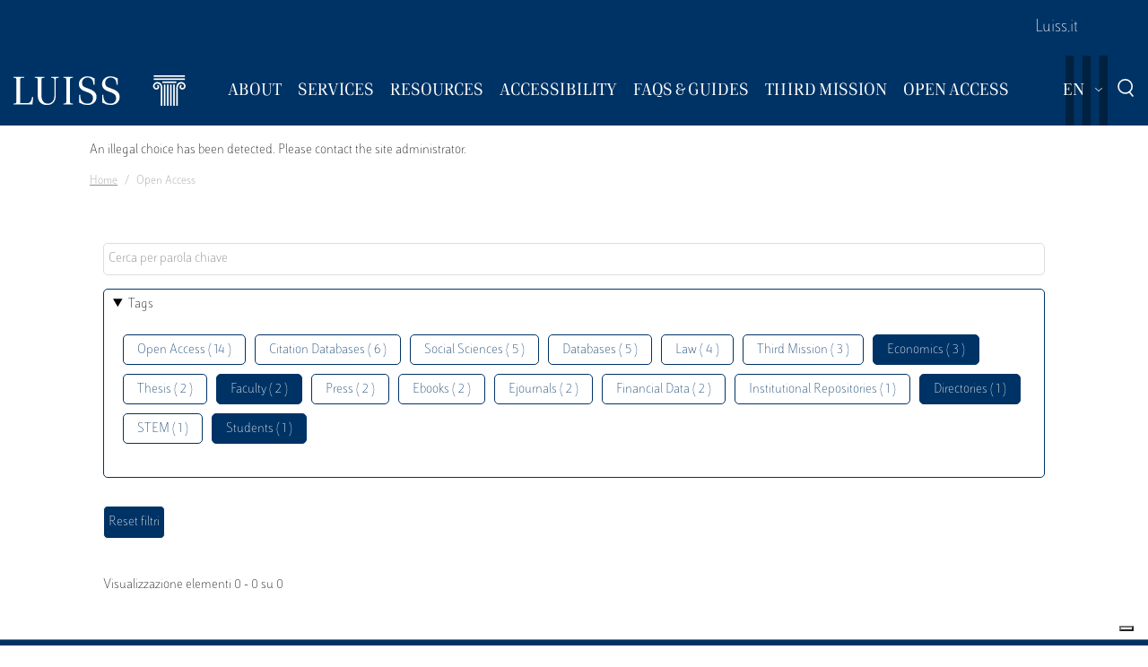

--- FILE ---
content_type: text/html; charset=UTF-8
request_url: https://biblioteca.luiss.it/en/taxonomy/term/60?field_tags_target_id%5B1%5D=108&field_tags_target_id%5B2%5D=59&field_tags_target_id%5B4%5D=79&field_tags_target_id%5B5%5D=47&field_tags_target_id%5B6%5D=44
body_size: 6028
content:
<!DOCTYPE html>
<html lang="en" dir="ltr">
<head>
  <script src="https://embeds.iubenda.com/widgets/57e80dbb-1972-4399-b194-594d52fa8588.js" type="text/javascript"></script>
<meta charset="utf-8" />
<link rel="canonical" href="https://biblioteca.luiss.it/en/taxonomy/term/60" />
<meta name="Generator" content="Drupal 9 (https://www.drupal.org)" />
<meta name="MobileOptimized" content="width" />
<meta name="HandheldFriendly" content="true" />
<meta name="viewport" content="width=device-width, initial-scale=1.0" />
<link rel="icon" href="/themes/custom/biblioteca/favicon.ico" type="image/vnd.microsoft.icon" />
<link rel="alternate" hreflang="en" href="https://biblioteca.luiss.it/en/taxonomy/term/60" />
<link rel="alternate" hreflang="it" href="https://biblioteca.luiss.it/it/taxonomy/term/60" />
<script>window.StackMapPopupCallback = function () { gtag("event", "stackmap_clicks"); }</script>

  <title>Open Access | Biblioteca Luiss Guido Carli</title>
  <link rel="stylesheet" media="all" href="/sites/default/files/css/css_yV4ALhg6bbAjJEg_gSayy33o0T0FQylkcpnWKzlIeQQ.css" />
<link rel="stylesheet" media="all" href="/sites/default/files/css/css_N8qbNnuSjfyjarCRs59CmszmfHHFLH61xBUukOmL8Oo.css" />

  <script type="application/json" data-drupal-selector="drupal-settings-json">{"path":{"baseUrl":"\/","scriptPath":null,"pathPrefix":"en\/","currentPath":"taxonomy\/term\/60","currentPathIsAdmin":false,"isFront":false,"currentLanguage":"en","currentQuery":{"field_tags_target_id":{"1":"108","2":"59","4":"79","5":"47","6":"44"}}},"pluralDelimiter":"\u0003","suppressDeprecationErrors":true,"ajaxPageState":{"libraries":"better_exposed_filters\/auto_submit,better_exposed_filters\/general,biblioteca\/global-styling,core\/drupal.collapse,core\/drupal.dropbutton,core\/drupal.form,fontawesome\/fontawesome.svg,google_tag\/gtag,google_tag\/gtag.ajax,google_tag\/gtm,luiss_theme\/global-styling,paragraphs\/drupal.paragraphs.unpublished,system\/base,views\/views.module","theme":"biblioteca","theme_token":null},"ajaxTrustedUrl":{"\/en\/taxonomy\/term\/60":true},"gtm":{"tagId":null,"settings":{"data_layer":"dataLayer","include_classes":false,"allowlist_classes":"","blocklist_classes":"","include_environment":false,"environment_id":"","environment_token":""},"tagIds":["GTM-K8J835Q"]},"gtag":{"tagId":"","consentMode":false,"otherIds":[],"events":[],"additionalConfigInfo":[]},"user":{"uid":0,"permissionsHash":"e01581cd2e8fcd5fdd63fc16b0a284b56e39266618f6b138c51c37b636a07901"}}</script>
<script src="/core/assets/vendor/modernizr/modernizr.min.js?v=3.11.7"></script>
<script src="/core/misc/modernizr-additional-tests.js?v=3.11.7"></script>
<script src="/sites/default/files/js/js_qiOJboP-yBXBXBBhvL2qDO7h1UkXyuHFzC-ny51asMo.js"></script>
<script src="/libraries/fontawesome/js/all.min.js?v=6.4.2" defer></script>
<script src="/modules/contrib/google_tag/js/gtm.js?t8ytq9"></script>
<script src="/modules/contrib/google_tag/js/gtag.js?t8ytq9"></script>

  <!-- favicon style -->
  <link rel="apple-touch-icon" sizes="57x57" href="/themes/custom/biblioteca/source/images/favicon/apple-icon-57x57.png">
  <link rel="apple-touch-icon" sizes="60x60" href="/themes/custom/biblioteca/source/images/favicon/apple-icon-60x60.png">
  <link rel="apple-touch-icon" sizes="72x72" href="/themes/custom/biblioteca/source/images/favicon/apple-icon-72x72.png">
  <link rel="apple-touch-icon" sizes="76x76" href="/themes/custom/biblioteca/source/images/favicon/apple-icon-76x76.png">
  <link rel="apple-touch-icon" sizes="114x114" href="/themes/custom/biblioteca/source/images/favicon/apple-icon-114x114.png">
  <link rel="apple-touch-icon" sizes="120x120" href="/themes/custom/biblioteca/source/images/favicon/apple-icon-120x120.png">
  <link rel="apple-touch-icon" sizes="144x144" href="/themes/custom/biblioteca/source/images/favicon/apple-icon-144x144.png">
  <link rel="apple-touch-icon" sizes="152x152" href="/themes/custom/biblioteca/source/images/favicon/apple-icon-152x152.png">
  <link rel="apple-touch-icon" sizes="180x180" href="/themes/custom/biblioteca/source/images/favicon/apple-icon-180x180.png">
  <link rel="icon" type="image/png" sizes="192x192"  href="/themes/custom/biblioteca/source/images/favicon/android-icon-192x192.png">
  <link rel="icon" type="image/png" sizes="32x32" href="/themes/custom/biblioteca/source/images/favicon/favicon-32x32.png">
  <link rel="icon" type="image/png" sizes="96x96" href="/themes/custom/biblioteca/source/images/favicon/favicon-96x96.png">
  <link rel="icon" type="image/png" sizes="16x16" href="/themes/custom/biblioteca/source/images/favicon/favicon-16x16.png">
  <meta name="msapplication-TileColor" content="#ffffff">
  <meta name="msapplication-TileImage" content="/themes/custom/biblioteca/source/images/favicon/ms-icon-144x144.png">
  <meta name="theme-color" content="#ffffff">
  <!-- end favicon style -->
</head>
<body>
<a href="#main-content" class="visually-hidden">
  Skip to main content
</a>

<noscript><iframe src="https://www.googletagmanager.com/ns.html?id=GTM-K8J835Q"
                  height="0" width="0" style="display:none;visibility:hidden"></iframe></noscript>

  <div class="dialog-off-canvas-main-canvas" data-off-canvas-main-canvas>
    <div class="layout-container ">

	<header id="header" role="banner" class="bg-primary">
		<div class="container-fluid navar-container py-3 py-lg-0">
			<div class="row">
				<div class="d-none d-lg-block bg-primary w-100">
					<nav id="slim-menu" class="navbar navbar-expand-lg container-lg">
						<div class="collapse navbar-collapse justify-content-lg-end">
							    
                    <ul class="nav navbar-nav">
                            <li class="nav-item">
                                <a href="https://www.luiss.it" class="nav-link">Luiss.it</a>
                  </li>
                    </ul>
      




						</div>
					</nav>
				</div>
			</div>
			<div class="row">
				<div class="col">

					<nav id="main_navigation" class="navbar navbar-expand-lg ">
						
      <a href="/en" rel="home"  class="luiss-theme-branding navbar-brand">
      <img src="/themes/custom/biblioteca/source/images/logo-luiss.svg" alt="Home" class="inline-block" />
    </a>
  
						<div class="ml-auto d-block d-lg-none lang">
							<div>
  
    
        <div class="dropbutton-wrapper"><div class="dropbutton-widget"><ul class="dropdown-language-item dropbutton"><li class="en"><span class="language-link active-language">EN</span></li><li class="it"><a href="/it/taxonomy/term/60?field_tags_target_id%5B1%5D=108&amp;field_tags_target_id%5B2%5D=59&amp;field_tags_target_id%5B4%5D=79&amp;field_tags_target_id%5B5%5D=47&amp;field_tags_target_id%5B6%5D=44" class="language-link" hreflang="it">IT</a></li></ul></div></div>
  </div>

						</div>
						<div class="d-block d-lg-none search">
							<a href="#modalSearch" data-toggle="modal" data-target="#modalSearch">
								<span class="icon icon-search"></span>
							</a>
						</div>
						<button class="navbar-toggler" type="button" data-toggle="collapse" data-target="#main_nav" aria-expanded="false" aria-label="Toggle navigation">
							<span></span>
							<span></span>
							<span></span>
							<span id="bottom_bar"></span>
						</button>
						<div class="collapse navbar-collapse" id="main_nav" data-parent="#main_navigation">
							  
                    <ul class="nav navbar-nav main-navigation">
        
                    <li class="nav-item dropdown  has-megamenu">
                                <span class="nav-link dropdown-toggle origin-item" data-target="#" data-toggle="dropdown" aria-expanded="false">About</span>
                                  <div class="dropdown-menu megamenu">
          <div class="row">
            <div class="col-megamenu">
              
                              <a href="/en/access" class="dropdown-item" data-drupal-link-system-path="node/8">Access</a>
                  
                              <a href="/en/opening-hours" class="dropdown-item" data-drupal-link-system-path="node/249">Opening hours</a>
                  
                              <a href="/en/contacts" class="dropdown-item" data-drupal-link-system-path="node/21">Contacts</a>
                  
                              <a href="/en/premises" class="dropdown-item" data-drupal-link-system-path="node/87">Premises</a>
                  
                              <a href="/en/regulations" class="dropdown-item" data-drupal-link-system-path="node/10">Regulations</a>
                  
                              <a href="/en/reports" class="dropdown-item" data-drupal-link-system-path="node/13">Reports</a>
                  
                              <a href="/en/history" class="dropdown-item" data-drupal-link-system-path="node/14">History</a>
                  
                              <a href="/en/art-library" class="dropdown-item" data-drupal-link-system-path="node/267">Art in the Library</a>
                                           </div>
            </div>
         </div>
             
                  </li>
          
                    <li class="nav-item dropdown  has-megamenu">
                                <span class="nav-link dropdown-toggle origin-item" data-target="#" data-toggle="dropdown" aria-expanded="false">Services</span>
                                  <div class="dropdown-menu megamenu">
          <div class="row">
            <div class="col-megamenu">
              
                              <a href="/en/research-support" class="dropdown-item" data-drupal-link-system-path="node/15">Research Support</a>
                  
                              <a href="/en/borrow-renew-request" class="dropdown-item" data-drupal-link-system-path="node/16">Borrowing</a>
                  
                              <a href="/en/ask-librarian" class="dropdown-item" data-drupal-link-system-path="node/17">Ask a Librarian</a>
                  
                              <a href="/en/document-delivery" class="dropdown-item" data-drupal-link-system-path="node/18">Document Delivery</a>
                  
                              <a href="/en/interlibrary-loan" class="dropdown-item" data-drupal-link-system-path="node/19">Interlibrary Loan</a>
                  
                              <a href="/en/acquisition-suggestion" class="dropdown-item" data-drupal-link-system-path="node/23">Acquisition Suggestion</a>
                  
                              <a href="/en/book-service" class="dropdown-item" data-drupal-link-system-path="node/50">Book a service</a>
                  
                              <a href="/en/service-charter" class="dropdown-item" data-drupal-link-system-path="node/11">Service Charter</a>
                                           </div>
            </div>
         </div>
             
                  </li>
          
                    <li class="nav-item dropdown  has-megamenu">
                                <span class="nav-link dropdown-toggle origin-item" data-target="#" data-toggle="dropdown" aria-expanded="false">Resources</span>
                                  <div class="dropdown-menu megamenu">
          <div class="row">
            <div class="col-megamenu">
              
                              <a href="/en/course-reserves" class="dropdown-item" data-drupal-link-system-path="node/59">Course Reserves</a>
                  
                              <a href="/en/electronic-resources" class="dropdown-item" data-drupal-link-system-path="electronic-resources">Electronic resources</a>
                  
                              <a href="/en/physical-resources" class="dropdown-item" data-drupal-link-system-path="node/28">Physical Resources</a>
                  
                              <a href="/en/charter-collections" class="dropdown-item" data-drupal-link-system-path="node/12">Charter of Collections</a>
                                           </div>
            </div>
         </div>
             
                  </li>
          
                    <li class="nav-item dropdown  has-megamenu">
                                <span class="nav-link dropdown-toggle origin-item" data-target="#" data-toggle="dropdown" aria-expanded="false">Accessibility</span>
                                  <div class="dropdown-menu megamenu">
          <div class="row">
            <div class="col-megamenu">
              
                              <a href="/en/inclusive-services" class="dropdown-item" data-drupal-link-system-path="node/20">Inclusive Services</a>
                  
                              <a href="/en/accessibility-tools" class="dropdown-item" data-drupal-link-system-path="node/313">Accessibility Tools</a>
                                           </div>
            </div>
         </div>
             
                  </li>
          
                    <li class="nav-item dropdown  has-megamenu">
                                <span class="nav-link dropdown-toggle origin-item" data-target="#" data-toggle="dropdown" aria-expanded="false">FAQs &amp; Guides</span>
                                  <div class="dropdown-menu megamenu">
          <div class="row">
            <div class="col-megamenu">
              
                              <a href="/en/faq-page" class="dropdown-item" data-drupal-link-system-path="faq-page">FAQs</a>
                  
                              <a href="/en/luiss-library-guides" class="dropdown-item" data-drupal-link-system-path="node/284">Guides</a>
                                           </div>
            </div>
         </div>
             
                  </li>
          
                    <li class="nav-item dropdown  has-megamenu">
                                <span class="nav-link dropdown-toggle origin-item" data-target="#" data-toggle="dropdown" aria-expanded="false">Third Mission</span>
                                  <div class="dropdown-menu megamenu">
          <div class="row">
            <div class="col-megamenu">
              
                              <a href="/en/library-sustainability" class="dropdown-item" data-drupal-link-system-path="node/265">The Library for Sustainability</a>
                  
                              <a href="/en/un-2030-agenda" class="dropdown-item" data-drupal-link-system-path="node/239">2030 Agenda</a>
                  
                              <a href="/en/information-literacy-school" class="dropdown-item" data-drupal-link-system-path="node/243">Information Literacy for the school</a>
                                           </div>
            </div>
         </div>
             
                  </li>
          
                    <li class="nav-item dropdown  has-megamenu">
                                <span class="nav-link dropdown-toggle origin-item" data-target="#" data-toggle="dropdown" aria-expanded="false">Open Access</span>
                                  <div class="dropdown-menu megamenu">
          <div class="row">
            <div class="col-megamenu">
              
                              <a href="/en/institutional-repositories" class="dropdown-item" data-drupal-link-system-path="node/29">Institutional Repositories</a>
                  
                              <a href="/en/luiss-open-access" class="dropdown-item" data-drupal-link-system-path="node/327">Luiss for Open Access</a>
                  
                              <a href="/en/publish-open-access" class="dropdown-item" data-drupal-link-system-path="node/30">Publish Open Access</a>
                                           </div>
            </div>
         </div>
             
                  </li>
                    </ul>
      



							<div class="d-block d-lg-none slim-menu">
								  
                    <ul class="nav navbar-nav">
                            <li class="nav-item">
                                <a href="https://www.luiss.it" class="nav-link">Luiss.it</a>
                  </li>
                    </ul>
      



							</div>
						</div>
						<div class="language-search-wrapper">
							<div class="d-none d-lg-inline-block lang">
								<div>
  
    
        <div class="dropbutton-wrapper"><div class="dropbutton-widget"><ul class="dropdown-language-item dropbutton"><li class="en"><span class="language-link active-language">EN</span></li><li class="it"><a href="/it/taxonomy/term/60?field_tags_target_id%5B1%5D=108&amp;field_tags_target_id%5B2%5D=59&amp;field_tags_target_id%5B4%5D=79&amp;field_tags_target_id%5B5%5D=47&amp;field_tags_target_id%5B6%5D=44" class="language-link" hreflang="it">IT</a></li></ul></div></div>
  </div>

							</div>
							<a href="#modalSearch" data-toggle="modal" data-target="#modalSearch">
								<span class="d-none d-lg-inline-block icon icon-search"></span>
							</a>
						</div>
					</div>
				</div>
			</div>
		</header>

		<div role="main" id="main"  class="container" >

			  <div class="region-highlighted">
    <div class="container">
      <div class="row">
        <div class="col">
          <div data-drupal-messages-fallback class="hidden"></div><div data-drupal-messages>
  <div role="contentinfo" aria-label="Error message">
          <div role="alert">
                  <h2 class="visually-hidden">Error message</h2>
                    An illegal choice has been detected. Please contact the site administrator.
                </div>
      </div>
</div>


        </div>
      </div>
    </div>
  </div>


			  <div class="region-breadcrumb">
    <div id="block-biblioteca-breadcrumbs">
  
    
      <div class="container">
  <div class="row">
    <div class="col">
      <nav role="navigation" aria-label="breadcrumb">
        <ol class="breadcrumb">
                  <li class="breadcrumb-item">
                          <a href="/en">Home</a>
                      </li>
                  <li class="breadcrumb-item">
                          Open Access
                      </li>
                </ol>
      </nav>
    </div>
  </div>
</div>

  </div>

  </div>


			<a id="main-content" tabindex="-1"></a>
			
										<div class="layout-content container-fluid">
					  <div class="region-content">
    <div class="views-element-container" id="block-views-block-taxonomy-term-children-block-1">
  
    
      <div><div class="row view view-taxonomy-term-children view-id-taxonomy_term_children view-display-id-block_1 js-view-dom-id-b4e993c2b7205d5505df4a578f4d28f9d1372de0a373c3f3a473aaad11c53343">
  
    
      
  
          </div>
</div>

  </div>
<div id="block-biblioteca-content">
  
    
      <div class="views-element-container"><div class="container taxonomy-form view view-taxonomy-term view-id-taxonomy_term view-display-id-page_1 js-view-dom-id-266c9eb5e84bb85a5cb669e56c15d07e9033e813812f7d223ae7353ecb81bea0">
  
    
        <div class="view-filters">
      <form class="views-exposed-form bef-exposed-form" data-bef-auto-submit-full-form="" data-bef-auto-submit="" data-bef-auto-submit-delay="500" data-drupal-selector="views-exposed-form-taxonomy-term-page-1" action="/en/taxonomy/term/60" method="get" id="views-exposed-form-taxonomy-term-page-1" accept-charset="UTF-8">
  <div class="js-form-item form-item js-form-type-textfield form-item-key js-form-item-key">
      
        <input placeholder="Cerca per parola chiave" data-drupal-selector="edit-key" type="text" id="edit-key" name="key" value="" size="30" maxlength="128" class="form-text" />

        </div>
<details class="bef--secondary js-form-wrapper form-wrapper" data-drupal-selector="edit-secondary" id="edit-secondary" open="open">
  <summary role="button" aria-controls="edit-secondary" aria-expanded="true" aria-pressed="true">Tags</summary>  <div class="luiss-detail-content">
    
    <div class="js-form-item form-item js-form-type-select form-item-field-tags-target-id js-form-item-field-tags-target-id">
      <label for="edit-field-tags-target-id">Tags</label>
        <input type="hidden" name="field_tags_target_id[44]" value="44" />
<input type="hidden" name="field_tags_target_id[47]" value="47" />
<input type="hidden" name="field_tags_target_id[108]" value="108" />
<input type="hidden" name="field_tags_target_id[79]" value="79" />
<div data-drupal-selector="edit-field-tags-target-id" multiple="multiple" name="field_tags_target_id" id="edit-field-tags-target-id" size="9" class="error bef-links" aria-invalid="true">
                    <ul><li><a href="https://biblioteca.luiss.it/en/taxonomy/term/60?field_tags_target_id%5B1%5D=108&amp;field_tags_target_id%5B2%5D=59&amp;field_tags_target_id%5B4%5D=79&amp;field_tags_target_id%5B5%5D=47&amp;field_tags_target_id%5B6%5D=44&amp;field_tags_target_id%5B7%5D=60" id="edit-field-tags-target-id-60" name="field_tags_target_id[60]" class="bef-link">Open Access ( 14 )</a>                      <li><a href="https://biblioteca.luiss.it/en/taxonomy/term/60?field_tags_target_id%5B1%5D=108&amp;field_tags_target_id%5B2%5D=59&amp;field_tags_target_id%5B4%5D=79&amp;field_tags_target_id%5B5%5D=47&amp;field_tags_target_id%5B6%5D=44&amp;field_tags_target_id%5B7%5D=103" id="edit-field-tags-target-id-103" name="field_tags_target_id[103]" class="bef-link">Citation Databases ( 6 )</a>                      <li><a href="https://biblioteca.luiss.it/en/taxonomy/term/60?field_tags_target_id%5B1%5D=108&amp;field_tags_target_id%5B2%5D=59&amp;field_tags_target_id%5B4%5D=79&amp;field_tags_target_id%5B5%5D=47&amp;field_tags_target_id%5B6%5D=44&amp;field_tags_target_id%5B7%5D=77" id="edit-field-tags-target-id-77" name="field_tags_target_id[77]" class="bef-link">Social Sciences ( 5 )</a>                      <li><a href="https://biblioteca.luiss.it/en/taxonomy/term/60?field_tags_target_id%5B1%5D=108&amp;field_tags_target_id%5B2%5D=59&amp;field_tags_target_id%5B4%5D=79&amp;field_tags_target_id%5B5%5D=47&amp;field_tags_target_id%5B6%5D=44&amp;field_tags_target_id%5B7%5D=41" id="edit-field-tags-target-id-41" name="field_tags_target_id[41]" class="bef-link">Databases ( 5 )</a>                      <li><a href="https://biblioteca.luiss.it/en/taxonomy/term/60?field_tags_target_id%5B1%5D=108&amp;field_tags_target_id%5B2%5D=59&amp;field_tags_target_id%5B4%5D=79&amp;field_tags_target_id%5B5%5D=47&amp;field_tags_target_id%5B6%5D=44&amp;field_tags_target_id%5B7%5D=52" id="edit-field-tags-target-id-52" name="field_tags_target_id[52]" class="bef-link">Law ( 4 )</a>                      <li><a href="https://biblioteca.luiss.it/en/taxonomy/term/60?field_tags_target_id%5B1%5D=108&amp;field_tags_target_id%5B2%5D=59&amp;field_tags_target_id%5B4%5D=79&amp;field_tags_target_id%5B5%5D=47&amp;field_tags_target_id%5B6%5D=44&amp;field_tags_target_id%5B7%5D=109" id="edit-field-tags-target-id-109" name="field_tags_target_id[109]" class="bef-link">Third Mission ( 3 )</a>                                <li><a href="https://biblioteca.luiss.it/en/taxonomy/term/60?field_tags_target_id%5B1%5D=108&amp;field_tags_target_id%5B2%5D=59&amp;field_tags_target_id%5B4%5D=79&amp;field_tags_target_id%5B5%5D=47" id="edit-field-tags-target-id-44" name="field_tags_target_id[44]" class="bef-link bef-link--selected">Economics ( 3 )</a>                      <li><a href="https://biblioteca.luiss.it/en/taxonomy/term/60?field_tags_target_id%5B1%5D=108&amp;field_tags_target_id%5B2%5D=59&amp;field_tags_target_id%5B4%5D=79&amp;field_tags_target_id%5B5%5D=47&amp;field_tags_target_id%5B6%5D=44&amp;field_tags_target_id%5B7%5D=81" id="edit-field-tags-target-id-81" name="field_tags_target_id[81]" class="bef-link">Thesis ( 2 )</a>                                <li><a href="https://biblioteca.luiss.it/en/taxonomy/term/60?field_tags_target_id%5B1%5D=108&amp;field_tags_target_id%5B2%5D=59&amp;field_tags_target_id%5B4%5D=79&amp;field_tags_target_id%5B6%5D=44" id="edit-field-tags-target-id-47" name="field_tags_target_id[47]" class="bef-link bef-link--selected">Faculty ( 2 )</a>                      <li><a href="https://biblioteca.luiss.it/en/taxonomy/term/60?field_tags_target_id%5B1%5D=108&amp;field_tags_target_id%5B2%5D=59&amp;field_tags_target_id%5B4%5D=79&amp;field_tags_target_id%5B5%5D=47&amp;field_tags_target_id%5B6%5D=44&amp;field_tags_target_id%5B7%5D=64" id="edit-field-tags-target-id-64" name="field_tags_target_id[64]" class="bef-link">Press ( 2 )</a>                      <li><a href="https://biblioteca.luiss.it/en/taxonomy/term/60?field_tags_target_id%5B1%5D=108&amp;field_tags_target_id%5B2%5D=59&amp;field_tags_target_id%5B4%5D=79&amp;field_tags_target_id%5B5%5D=47&amp;field_tags_target_id%5B6%5D=44&amp;field_tags_target_id%5B7%5D=43" id="edit-field-tags-target-id-43" name="field_tags_target_id[43]" class="bef-link">Ebooks ( 2 )</a>                      <li><a href="https://biblioteca.luiss.it/en/taxonomy/term/60?field_tags_target_id%5B1%5D=108&amp;field_tags_target_id%5B2%5D=59&amp;field_tags_target_id%5B4%5D=79&amp;field_tags_target_id%5B5%5D=47&amp;field_tags_target_id%5B6%5D=44&amp;field_tags_target_id%5B7%5D=45" id="edit-field-tags-target-id-45" name="field_tags_target_id[45]" class="bef-link">Ejournals ( 2 )</a>                      <li><a href="https://biblioteca.luiss.it/en/taxonomy/term/60?field_tags_target_id%5B1%5D=108&amp;field_tags_target_id%5B2%5D=59&amp;field_tags_target_id%5B4%5D=79&amp;field_tags_target_id%5B5%5D=47&amp;field_tags_target_id%5B6%5D=44&amp;field_tags_target_id%5B7%5D=111" id="edit-field-tags-target-id-111" name="field_tags_target_id[111]" class="bef-link">Financial Data ( 2 )</a>                      <li><a href="https://biblioteca.luiss.it/en/taxonomy/term/60?field_tags_target_id%5B1%5D=108&amp;field_tags_target_id%5B2%5D=59&amp;field_tags_target_id%5B4%5D=79&amp;field_tags_target_id%5B5%5D=47&amp;field_tags_target_id%5B6%5D=44&amp;field_tags_target_id%5B7%5D=11" id="edit-field-tags-target-id-11" name="field_tags_target_id[11]" class="bef-link">Institutional Repositories ( 1 )</a>                                <li><a href="https://biblioteca.luiss.it/en/taxonomy/term/60?field_tags_target_id%5B2%5D=59&amp;field_tags_target_id%5B4%5D=79&amp;field_tags_target_id%5B5%5D=47&amp;field_tags_target_id%5B6%5D=44" id="edit-field-tags-target-id-108" name="field_tags_target_id[108]" class="bef-link bef-link--selected">Directories ( 1 )</a>                      <li><a href="https://biblioteca.luiss.it/en/taxonomy/term/60?field_tags_target_id%5B1%5D=108&amp;field_tags_target_id%5B2%5D=59&amp;field_tags_target_id%5B4%5D=79&amp;field_tags_target_id%5B5%5D=47&amp;field_tags_target_id%5B6%5D=44&amp;field_tags_target_id%5B7%5D=78" id="edit-field-tags-target-id-78" name="field_tags_target_id[78]" class="bef-link">STEM ( 1 )</a>                                <li><a href="https://biblioteca.luiss.it/en/taxonomy/term/60?field_tags_target_id%5B1%5D=108&amp;field_tags_target_id%5B2%5D=59&amp;field_tags_target_id%5B5%5D=47&amp;field_tags_target_id%5B6%5D=44" id="edit-field-tags-target-id-79" name="field_tags_target_id[79]" class="bef-link bef-link--selected">Students ( 1 )</a></li></ul>      </div>

        </div>

    
  </div>
</details>
<div data-drupal-selector="edit-actions" class="form-actions js-form-wrapper form-wrapper" id="edit-actions"><input data-bef-auto-submit-click="" class="js-hide button js-form-submit form-submit" data-drupal-selector="edit-submit-taxonomy-term" type="submit" id="edit-submit-taxonomy-term" value="Invia" />
<input data-drupal-selector="edit-reset-taxonomy-term" type="submit" id="edit-reset-taxonomy-term" name="reset" value="Reset filtri" class="button js-form-submit form-submit" />
</div>


</form>

    </div>
        <div class="view-footer">
      Visualizzazione elementi 0 - 0 su 0
    </div>
    
  
      
        </div>
</div>

  </div>

  </div>

				</div>
						<div class="layout-content container-fluid">
				
			</div>

		</div>

		<footer role="contentinfo" class="bg-primary">
			<div class="container">
				
				<div class="row">
					  <div class="region-footer-second col-md-5">
      
                <ul class="menu_footer">
                  <li class="menu_footer__item_how-to-find-us">
        <a href="/en/how-find-us" data-drupal-link-system-path="node/76">How to find us</a>
              </li>
              <li class="menu_footer__item_privacy-policy">
        <a href="/en/privacy-policy-library-services" data-drupal-link-system-path="node/75">Privacy Policy</a>
              </li>
              <li class="menu_footer__item_restricted-aread">
        <a href="https://www.luiss.it/aree-riservate">Restricted Aread</a>
              </li>
        </ul>
  



  </div>

					  <div class="region-footer-third col-md-5">
    <div id="block-sociallinks">
  
    
      
                 <div class="paragraph paragraph--type--link-with-image paragraph--view-mode--default">
        <a href="https://www.facebook.com/uni.luiss">
              
            <div class="field field--name-field-icon field--type-fontawesome-icon field--label-hidden field__item"><div class="fontawesome-icons">
      <div class="fontawesome-icon">
  <i class="fab fa-square-facebook" data-fa-transform="" data-fa-mask="" style="--fa-primary-color: #000000; --fa-secondary-color: #000000;"></i>
</div>

  </div>
</div>
      
            </a>
      </div>

               <div class="paragraph paragraph--type--link-with-image paragraph--view-mode--default">
        <a href="https://www.linkedin.com/school/luiss-guido-carli-university/">
              
            <div class="field field--name-field-icon field--type-fontawesome-icon field--label-hidden field__item"><div class="fontawesome-icons">
      <div class="fontawesome-icon">
  <i class="fab fa-linkedin" data-fa-transform="" data-fa-mask="" style="--fa-primary-color: #000000; --fa-secondary-color: #000000;"></i>
</div>

  </div>
</div>
      
            </a>
      </div>

               <div class="paragraph paragraph--type--link-with-image paragraph--view-mode--default">
        <a href="https://www.instagram.com/uniluiss/">
              
            <div class="field field--name-field-icon field--type-fontawesome-icon field--label-hidden field__item"><div class="fontawesome-icons">
      <div class="fontawesome-icon">
  <i class="fab fa-instagram" data-fa-transform="" data-fa-mask="" style="--fa-primary-color: #000000; --fa-secondary-color: #000000;"></i>
</div>

  </div>
</div>
      
            </a>
      </div>

               <div class="paragraph paragraph--type--link-with-image paragraph--view-mode--default">
        <a href="https://twitter.com/uniLUISS">
              
            <div class="field field--name-field-icon field--type-fontawesome-icon field--label-hidden field__item"><div class="fontawesome-icons">
      <div class="fontawesome-icon">
  <i class="fab fa-x-twitter" data-fa-transform="" data-fa-mask="" style="--fa-primary-color: #000000; --fa-secondary-color: #000000;"></i>
</div>

  </div>
</div>
      
            </a>
      </div>

               <div class="paragraph paragraph--type--link-with-image paragraph--view-mode--default">
        <a href="https://vm.tiktok.com/4JAtqe/">
              
            <div class="field field--name-field-icon field--type-fontawesome-icon field--label-hidden field__item"><div class="fontawesome-icons">
      <div class="fontawesome-icon">
  <i class="fab fa-tiktok" data-fa-transform="" data-fa-mask="" style="--fa-primary-color: #000000; --fa-secondary-color: #000000;"></i>
</div>

  </div>
</div>
      
            </a>
      </div>

               <div class="paragraph paragraph--type--link-with-image paragraph--view-mode--default">
        <a href="https://www.youtube.com/user/LUISSGuidoCarli">
              
            <div class="field field--name-field-icon field--type-fontawesome-icon field--label-hidden field__item"><div class="fontawesome-icons">
      <div class="fontawesome-icon">
  <i class="fab fa-youtube" data-fa-transform="" data-fa-mask="" style="--fa-primary-color: #000000; --fa-secondary-color: #000000;"></i>
</div>

  </div>
</div>
      
            </a>
      </div>

               <div class="paragraph paragraph--type--link-with-image paragraph--view-mode--default">
        <a href="https://weixin.qq.com/r/rRxQSBrECEd3rV4r90m-">
              
            <div class="field field--name-field-icon field--type-fontawesome-icon field--label-hidden field__item"><div class="fontawesome-icons">
      <div class="fontawesome-icon">
  <i class="fab fa-weixin" data-fa-transform="" data-fa-mask="" style="--fa-primary-color: #000000; --fa-secondary-color: #000000;"></i>
</div>

  </div>
</div>
      
            </a>
      </div>

        
  </div>
<div id="block-storeperapp">
  
    
      
                 <div class="paragraph paragraph--type--link-with-image paragraph--view-mode--default">
        <a href="https://apps.apple.com/it/app/luiss/id1039424016">
              
            <div class="field field--name-field-image field--type-image field--label-hidden field__item">  <img loading="lazy" src="/sites/default/files/2022-02/apple-store_1.png" width="200" height="60" alt="Apple store" />

</div>
      
            </a>
      </div>

               <div class="paragraph paragraph--type--link-with-image paragraph--view-mode--default">
        <a href="https://play.google.com/store/apps/details?id=it.luiss.tsc">
              
            <div class="field field--name-field-image field--type-image field--label-hidden field__item">  <img loading="lazy" src="/sites/default/files/2022-02/google-app_1.png" width="200" height="60" alt="Google play" />

</div>
      
            </a>
      </div>

        
  </div>

  </div>

					  <div class="region-footer-fourth col-md-2">
    <div id="block-sitiutili">
  
    
      
                 <div class="paragraph paragraph--type--link-with-image paragraph--view-mode--default">
        <a href="https://www.confindustria.it">
              
            <div class="field field--name-field-image field--type-image field--label-hidden field__item">  <img loading="lazy" src="/sites/default/files/2025-02/Logo%20Confindustria%202025.png" width="232" height="112" alt="Confindustria" />

</div>
      
            </a>
      </div>

        
  </div>

  </div>

				</div>
				<p class="legal-disclaimer">PRIVACYCREDITS © 2026 LUISS Guido Carli - Viale Pola 12, 00198 Roma, Italia - Centralino
										      T 06 852251 - P.IVA 01067231009</p>
			</div>
		</footer>

		<div id="modalSearch" class="modal fade" role="dialog">
			<div class="modal-dialog">
				<div class="modal-content">
					<div class="modal-header">
						<h5 class="modal-title">Search</h5>
					</div>
					<div class="modal-body">
						<div id="search_form">
							<script async src="https://cse.google.com/cse.js?cx=001096623058387578145:v5aiydfg6ku"></script>
							<div class="gcse-search"></div>
						</div>
					</div>
				</div>
			</div>
		</div>
	</div>

  </div>


<script src="/sites/default/files/js/js_DD8mYNhiF7dysbq6ohcFBoLaG-zCzcQviytxb6MdeRA.js"></script>

</body>
</html>
